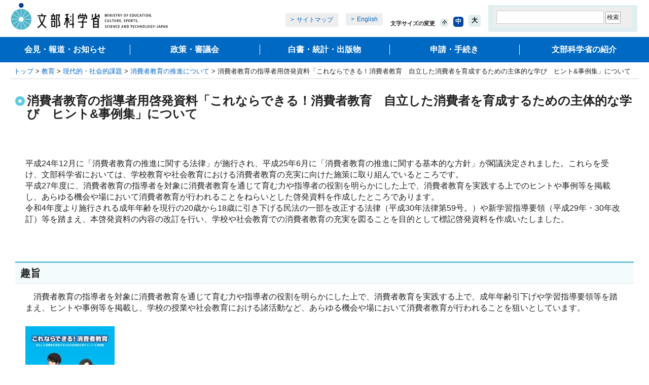

--- FILE ---
content_type: text/html
request_url: https://www.mext.go.jp/a_menu/ikusei/syouhisha/1415166_00003.htm
body_size: 8632
content:
<!DOCTYPE html PUBLIC "-//W3C//DTD XHTML 1.0 Transitional//EN" "http://www.w3.org/TR/xhtml1/DTD/xhtml1-transitional.dtd">
<html xmlns="http://www.w3.org/1999/xhtml" xml:lang="ja" lang="ja">
<head>
<meta http-equiv="Content-Type" content="text/html; charset=UTF-8" />
<meta http-equiv="Content-Style-Type" content="text/css" />
<meta http-equiv="Content-Script-Type" content="text/javascript" />
<meta name="viewport" content="width=device-width" />
<meta name="description" content="" />
<meta name="keywords" content="" />
<meta property="og:title" content="消費者教育の指導者用啓発資料「これならできる！消費者教育　自立した消費者を育成するための主体的な学び　ヒント&事例集」について：文部科学省" />
<meta property="og:type" content="article" />
<meta property="og:url" content="https://www.mext.go.jp/a_menu/ikusei/syouhisha/1415166_00003.htm" />
<meta property="og:image" content="https://www.mext.go.jp/common/img/mext_ogp_img.png" />
<meta property="og:site_name" content="文部科学省ホームページ" />
<meta property="og:description" content="" />
<meta name="twitter:card" content="summary_large_image" />
<title>消費者教育の指導者用啓発資料「これならできる！消費者教育　自立した消費者を育成するための主体的な学び　ヒント&事例集」について：文部科学省</title>
<link rel="icon" href="/favicon.ico">
<link href="/common/css/editor.css" rel="stylesheet" type="text/css" media="all" />
<link href="/common/css/import_wysiwyg_sp.css" rel="stylesheet" type="text/css" media="all" />
<link href="/common/css/smp.css" rel="stylesheet" type="text/css" media="all" />
<script type="text/javascript" src="/common/js/jquery-1.12.4.min.js"></script>
<script type="text/javascript" src="/common/js/share.js"></script>
<script type="text/javascript" src="/common/js/cookie.js"></script>
</head>
<body>
<a name="top" id="top"></a>
<div id="wrapper">
<div id="wrapperInner">
<!-- ========== noJS message ========== -->
<noscript>
<div id="messageArea">
<div id="messageAreaInner">
<p>当サイトではJavaScriptを使用しております。ご利用のブラウザ環境によっては、機能が一部限定される場合があります。<br />ブラウザの設定でJavaScriptを有効にしていただくことにより、より快適にご利用いただけます。</p>
</div>
</div>
</noscript>
<!-- ========== /noJS message ========== -->
<dl id="breadCrumbs">
<dt>現在位置</dt>
<dd><a href="/index.htm">トップ</a>&nbsp;&gt;&nbsp;<a href="/a_menu/a002.htm">教育</a>&nbsp;&gt;&nbsp;<a href="/a_menu/01_o.htm">現代的・社会的課題</a>&nbsp;&gt;&nbsp;<a href="/a_menu/ikusei/syouhisha/index.htm">消費者教育の推進について</a>&nbsp;&gt;&nbsp;消費者教育の指導者用啓発資料「これならできる！消費者教育　自立した消費者を育成するための主体的な学び　ヒント&事例集」について</dd>
</dl><!--/breadCrumbs-->
<div id="contents" class="baseColumn1">
<a name="contentsStart" id="contentsStart"></a>
<div id="contentsInner">
<div id="contentsMain">
<div id="contentsTitle">
<h1 class="title">消費者教育の指導者用啓発資料「これならできる！消費者教育　自立した消費者を育成するための主体的な学び　ヒント&事例集」について</h1>
</div><!--/#contentsTitle-->
<div class="wysiwyg">
	<p>　</p>

	<p>平成24年12月に「消費者教育の推進に関する法律」が施行され、平成25年6月に「消費者教育の推進に関する基本的な方針」が閣議決定されました。これらを受け、文部科学省においては、学校教育や社会教育における消費者教育の充実に向けた施策に取り組んでいるところです。<br />
		平成27年度に、消費者教育の指導者を対象に消費者教育を通じて育む力や指導者の役割を明らかにした上で、消費者教育を実践する上でのヒントや事例等を掲載し、あらゆる機会や場において消費者教育が行われることをねらいとした啓発資料を作成したところであります。<br />
		令和4年度より施行される成年年齢を現行の20歳から18歳に引き下げる民法の一部を改正する法律（平成30年法律第59号。）や新学習指導要領（平成29年・30年改訂）等を踏まえ、本啓発資料の内容の改訂を行い、学校や社会教育での消費者教育の充実を図ることを目的として標記啓発資料を作成いたしました。</p>

	<p>&nbsp;</p>

	<h2>趣旨</h2>

	<p>　消費者教育の指導者を対象に消費者教育を通じて育む力や指導者の役割を明らかにした上で、消費者教育を実践する上で、成年年齢引下げや学習指導要領等を踏まえ、ヒントや事例等を掲載し、学校の授業や社会教育における諸活動など、あらゆる機会や場において消費者教育が行われることを狙いとしています。</p>

	<p><img alt="" src="/content/20210824-mxt_kyousei01-20210823180506_1.jpg" /><br />
		&nbsp;</p>
</div>

<h2 class="subtitle">活用方法</h2>
<p>消費者を取り巻く課題と消費者教育を通じて育むべき力を明らかにし、「消費者の視点」を通して消費者教育を主体的な市民の育成について解説しています。<br />
消費者教育についての参考情報等を含んだ内容となっておりますので、標記啓発資料を御活用ください。<br />
<br />
<br />
<br />

<ul class="arrow">
<li><a href="/content/20210830-mxt_kyousei01-20210811140444.pdf">(読み上げ用)これならできる！消費者教育　自立した消費者を育成するための主体的な学びヒント&事例集&nbsp;(PDF:5.7MB) <img src="/common/img/images_contents_plugin_01_s.gif" alt="PDF" width="16" height="16" class="ico" />
</a></li>
<li><a href="/content/20210811-mxt_kyousei01-20210811140444.pdf">(印刷用)これならできる！消費者教育　自立した消費者を育成するための主体的な学びヒント&事例集&nbsp;(PDF:12.3MB) <img src="/common/img/images_contents_plugin_01_s.gif" alt="PDF" width="16" height="16" class="ico" />
</a></li>
</ul>
<h2 class="contact">お問合せ先</h2>
<div class="indentBlock">
<h3 class="inquiry">総合教育政策局男女共同参画共生社会学習・安全課</h3>

<p>消費者教育推進係<br />
	電話番号：03-5253-4111（内線：2260）<br />
	メールアドレス：<a href="mailto:consumer@mext.go.jp">consumer@mext.go.jp</a></p>

</div>
<div class="plugin">
<p class="img"><a href="http://www.adobe.com/jp/products/acrobat/readstep2.html" target="_blank"><img src="/common/img/images_contents_plugin_01.gif" width="158" height="39" alt="Get ADOBE READER" /></a></p>
<p><span>PDF形式のファイルを御覧いただく場合には、Adobe Acrobat Readerが必要な場合があります。<br />Adobe Acrobat Readerは開発元のWebページにて、無償でダウンロード可能です。</span></p>
</div>
</div><!--/contentsMain-->
</div><!--/contentsInner-->
</div><!--/contents-->
<div id="footerGuidance">
<p class="author">（総合教育政策局男女共同参画共生社会学習・安全課）</p>
<ul>
<li class="pageTop"><a href="#top">ページの先頭に戻る</a></li>
<li class="pageHome"><a href="/index.htm">文部科学省ホームページトップへ</a></li>
</ul>
</div><!--/footerGuidance-->
<div id="area_footer" class="area_footer">
<div id="footer" class="footer"></div>
</div>
</div>
</div>
<!-- User Insight PCDF Code Start :  -->
<script type="text/javascript">
var _uic = _uic ||{}; var _uih = _uih ||{};_uih['id'] = 55836;
_uih['lg_id'] = '';
_uih['fb_id'] = '';
_uih['tw_id'] = '';
_uih['uigr_1'] = ''; _uih['uigr_2'] = ''; _uih['uigr_3'] = ''; _uih['uigr_4'] = ''; _uih['uigr_5'] = '';
_uih['uigr_6'] = ''; _uih['uigr_7'] = ''; _uih['uigr_8'] = ''; _uih['uigr_9'] = ''; _uih['uigr_10'] = '';
_uic['uls'] = 1;
_uic['security_type'] = -1;

/* DO NOT ALTER BELOW THIS LINE */
/* WITH FIRST PARTY COOKIE */
(function() {
var bi = document.createElement('script');bi.type = 'text/javascript'; bi.async = true;
bi.src = '//cs.nakanohito.jp/b3/bi.js';
var s = document.getElementsByTagName('script')[0];s.parentNode.insertBefore(bi, s);
})();
</script>
<!-- User Insight PCDF Code End :  -->
</body>
</html>

--- FILE ---
content_type: text/css
request_url: https://www.mext.go.jp/common/css/editor.css
body_size: 2678
content:
body
{
  font-size:16px;
  padding-bottom:50px;
  /* Font */
  //font-family: Arial, Verdana, sans-serif;
  //font-size: 12px;

  /* Text color */
  color: #222;

  /* Remove the background color to make it transparent */
  background-color: #fff;
}

img:-moz-broken
{
  -moz-force-broken-image-icon : 1;
  width : 24px;
  height : 24px;
}

.aly_tx_left {text-align: left;}
.aly_tx_center {text-align: center;}
.aly_tx_right {text-align: right;}
.aly_tx_justify {text-align: justify;}


span.aly_tx_xxs {font-size: 0.55em; }
span.aly_tx_xs {font-size: 0.7em; }
span.aly_tx_s {font-size: 0.8em; }
span.aly_tx_m {font-size: 1em; }
span.aly_tx_l {font-size: 1.2em; }
span.aly_tx_xl {font-size: 1.44em; }
span.aly_tx_xxl {font-size: 2em; }

span.aly_tx_f_auto{color:rgb(0,0,0);}
span.aly_tx_f_black{color:rgb(0,0,0);}
span.aly_tx_f_maroon{color:rgb(128,0,0);}
span.aly_tx_f_saddlebrown{color:rgb(139,69,19);}
span.aly_tx_f_darkslategray{color:rgb(47,79,79);}
span.aly_tx_f_teal{color:rgb(0,128,128);}
span.aly_tx_f_navy{color:rgb(0,0,128);}
span.aly_tx_f_indigo{color:rgb(75,0,130);}
span.aly_tx_f_dimgray{color:rgb(105,105,105);}
span.aly_tx_f_firebrick{color:rgb(178,34,34);}
span.aly_tx_f_brown{color:rgb(165,42,42);}
span.aly_tx_f_goldenrod{color:rgb(218,165,32);}
span.aly_tx_f_darkgreen{color:rgb(0,100,0);}
span.aly_tx_f_turquoise{color:rgb(64,224,208);}
span.aly_tx_f_mediumblue{color:rgb(0,0,205);}
span.aly_tx_f_purple{color:rgb(128,0,128);}
span.aly_tx_f_gray{color:rgb(128,128,128);}
span.aly_tx_f_red{color:rgb(204,0,0);}
span.aly_tx_f_darkorange{color:rgb(255,140,0);}
span.aly_tx_f_gold{color:rgb(255,215,0);}
span.aly_tx_f_green{color:rgb(0,128,0);}
span.aly_tx_f_cyan{color:rgb(0,255,255);}
span.aly_tx_f_blue{color:rgb(0,0,255);}
span.aly_tx_f_violet{color:rgb(238,130,238);}
span.aly_tx_f_darkgray{color:rgb(169,169,169);}
span.aly_tx_f_lightsalmon{color:rgb(255,160,122);}
span.aly_tx_f_orange{color:rgb(255,165,0);}
span.aly_tx_f_yellow{color:rgb(255,255,0);}
span.aly_tx_f_lime{color:rgb(0,255,0);}
span.aly_tx_f_paleturquoise{color:rgb(175,238,238);}
span.aly_tx_f_lightblue{color:rgb(173,216,230);}
span.aly_tx_f_plum{color:rgb(221,160,221);}
span.aly_tx_f_lightgrey{color:rgb(211,211,211);}
span.aly_tx_f_lavenderblush{color:rgb(255,240,245);}
span.aly_tx_f_antiquewhite{color:rgb(250,235,215);}
span.aly_tx_f_lightyellow{color:rgb(255,255,224);}
span.aly_tx_f_honeydew{color:rgb(240,255,240);}
span.aly_tx_f_azure{color:rgb(240,255,255);}
span.aly_tx_f_aliceblue{color:rgb(240,248,255);}
span.aly_tx_f_lavender{color:rgb(230,230,250);}
span.aly_tx_f_white{color:rgb(255,255,255);}